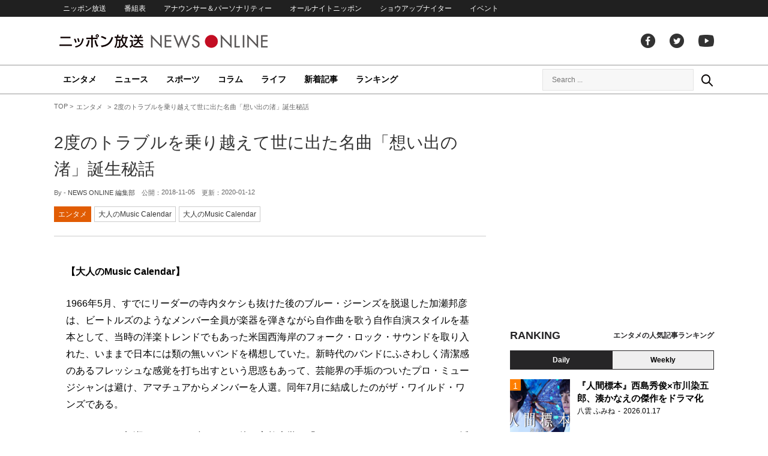

--- FILE ---
content_type: text/html; charset=UTF-8
request_url: https://news.1242.com/article/160042
body_size: 14617
content:
<!DOCTYPE HTML>
<html>
<head prefix="og: http://ogp.me/ns# fb: http://ogp.me/ns/fb# article: http://ogp.me/ns/article#">
<meta charset="utf-8">
<meta name="viewport" content="width=1150">
<meta http-equiv="X-UA-Compatible" content="IE=Edge" />
<link rel="stylesheet" href="https://news.1242.com/wp-content/themes/news1242_PC/js/swiper-bundle.min.css">
<link rel="stylesheet" type="text/css" media="all" href="https://news.1242.com/wp-content/themes/news1242_PC/style.css?20240426903">

<link rel="alternate" type="application/rss+xml" title="RSS" href="https://news.1242.com/feed" />

<link rel="pingback" href="https://news.1242.com/xmlrpc.php">
<link rel="shortcut icon" href="https://news.1242.com/wp-content/themes/news1242_PC/img/favicon.ico"> 
<link rel="apple-touch-icon" href="https://news.1242.com/wp-content/themes/news1242_PC/img/apple-touch-icon.png">

<script type="text/javascript" src="https://ajax.googleapis.com/ajax/libs/jquery/3.3.1/jquery.min.js?ver=3.3.1"></script>
<script src="https://code.jquery.com/jquery-migrate-3.1.0.js"></script>
<script src="https://news.1242.com/wp-content/themes/news1242_PC/js/function.js" charset="utf-8"></script>

<link rel="canonical" href="https://news.1242.com/article/160042">

<meta name='robots' content='max-image-preview:large' />
<link rel='dns-prefetch' href='//news.1242.com' />
<link rel="alternate" title="oEmbed (JSON)" type="application/json+oembed" href="https://news.1242.com/wp-json/oembed/1.0/embed?url=https%3A%2F%2Fnews.1242.com%2Farticle%2F160042" />
<link rel="alternate" title="oEmbed (XML)" type="text/xml+oembed" href="https://news.1242.com/wp-json/oembed/1.0/embed?url=https%3A%2F%2Fnews.1242.com%2Farticle%2F160042&#038;format=xml" />
<style id='wp-img-auto-sizes-contain-inline-css' type='text/css'>
img:is([sizes=auto i],[sizes^="auto," i]){contain-intrinsic-size:3000px 1500px}
/*# sourceURL=wp-img-auto-sizes-contain-inline-css */
</style>
<style id='wp-block-library-inline-css' type='text/css'>
:root{--wp-block-synced-color:#7a00df;--wp-block-synced-color--rgb:122,0,223;--wp-bound-block-color:var(--wp-block-synced-color);--wp-editor-canvas-background:#ddd;--wp-admin-theme-color:#007cba;--wp-admin-theme-color--rgb:0,124,186;--wp-admin-theme-color-darker-10:#006ba1;--wp-admin-theme-color-darker-10--rgb:0,107,160.5;--wp-admin-theme-color-darker-20:#005a87;--wp-admin-theme-color-darker-20--rgb:0,90,135;--wp-admin-border-width-focus:2px}@media (min-resolution:192dpi){:root{--wp-admin-border-width-focus:1.5px}}.wp-element-button{cursor:pointer}:root .has-very-light-gray-background-color{background-color:#eee}:root .has-very-dark-gray-background-color{background-color:#313131}:root .has-very-light-gray-color{color:#eee}:root .has-very-dark-gray-color{color:#313131}:root .has-vivid-green-cyan-to-vivid-cyan-blue-gradient-background{background:linear-gradient(135deg,#00d084,#0693e3)}:root .has-purple-crush-gradient-background{background:linear-gradient(135deg,#34e2e4,#4721fb 50%,#ab1dfe)}:root .has-hazy-dawn-gradient-background{background:linear-gradient(135deg,#faaca8,#dad0ec)}:root .has-subdued-olive-gradient-background{background:linear-gradient(135deg,#fafae1,#67a671)}:root .has-atomic-cream-gradient-background{background:linear-gradient(135deg,#fdd79a,#004a59)}:root .has-nightshade-gradient-background{background:linear-gradient(135deg,#330968,#31cdcf)}:root .has-midnight-gradient-background{background:linear-gradient(135deg,#020381,#2874fc)}:root{--wp--preset--font-size--normal:16px;--wp--preset--font-size--huge:42px}.has-regular-font-size{font-size:1em}.has-larger-font-size{font-size:2.625em}.has-normal-font-size{font-size:var(--wp--preset--font-size--normal)}.has-huge-font-size{font-size:var(--wp--preset--font-size--huge)}.has-text-align-center{text-align:center}.has-text-align-left{text-align:left}.has-text-align-right{text-align:right}.has-fit-text{white-space:nowrap!important}#end-resizable-editor-section{display:none}.aligncenter{clear:both}.items-justified-left{justify-content:flex-start}.items-justified-center{justify-content:center}.items-justified-right{justify-content:flex-end}.items-justified-space-between{justify-content:space-between}.screen-reader-text{border:0;clip-path:inset(50%);height:1px;margin:-1px;overflow:hidden;padding:0;position:absolute;width:1px;word-wrap:normal!important}.screen-reader-text:focus{background-color:#ddd;clip-path:none;color:#444;display:block;font-size:1em;height:auto;left:5px;line-height:normal;padding:15px 23px 14px;text-decoration:none;top:5px;width:auto;z-index:100000}html :where(.has-border-color){border-style:solid}html :where([style*=border-top-color]){border-top-style:solid}html :where([style*=border-right-color]){border-right-style:solid}html :where([style*=border-bottom-color]){border-bottom-style:solid}html :where([style*=border-left-color]){border-left-style:solid}html :where([style*=border-width]){border-style:solid}html :where([style*=border-top-width]){border-top-style:solid}html :where([style*=border-right-width]){border-right-style:solid}html :where([style*=border-bottom-width]){border-bottom-style:solid}html :where([style*=border-left-width]){border-left-style:solid}html :where(img[class*=wp-image-]){height:auto;max-width:100%}:where(figure){margin:0 0 1em}html :where(.is-position-sticky){--wp-admin--admin-bar--position-offset:var(--wp-admin--admin-bar--height,0px)}@media screen and (max-width:600px){html :where(.is-position-sticky){--wp-admin--admin-bar--position-offset:0px}}

/*# sourceURL=wp-block-library-inline-css */
</style><style id='global-styles-inline-css' type='text/css'>
:root{--wp--preset--aspect-ratio--square: 1;--wp--preset--aspect-ratio--4-3: 4/3;--wp--preset--aspect-ratio--3-4: 3/4;--wp--preset--aspect-ratio--3-2: 3/2;--wp--preset--aspect-ratio--2-3: 2/3;--wp--preset--aspect-ratio--16-9: 16/9;--wp--preset--aspect-ratio--9-16: 9/16;--wp--preset--color--black: #000000;--wp--preset--color--cyan-bluish-gray: #abb8c3;--wp--preset--color--white: #ffffff;--wp--preset--color--pale-pink: #f78da7;--wp--preset--color--vivid-red: #cf2e2e;--wp--preset--color--luminous-vivid-orange: #ff6900;--wp--preset--color--luminous-vivid-amber: #fcb900;--wp--preset--color--light-green-cyan: #7bdcb5;--wp--preset--color--vivid-green-cyan: #00d084;--wp--preset--color--pale-cyan-blue: #8ed1fc;--wp--preset--color--vivid-cyan-blue: #0693e3;--wp--preset--color--vivid-purple: #9b51e0;--wp--preset--gradient--vivid-cyan-blue-to-vivid-purple: linear-gradient(135deg,rgb(6,147,227) 0%,rgb(155,81,224) 100%);--wp--preset--gradient--light-green-cyan-to-vivid-green-cyan: linear-gradient(135deg,rgb(122,220,180) 0%,rgb(0,208,130) 100%);--wp--preset--gradient--luminous-vivid-amber-to-luminous-vivid-orange: linear-gradient(135deg,rgb(252,185,0) 0%,rgb(255,105,0) 100%);--wp--preset--gradient--luminous-vivid-orange-to-vivid-red: linear-gradient(135deg,rgb(255,105,0) 0%,rgb(207,46,46) 100%);--wp--preset--gradient--very-light-gray-to-cyan-bluish-gray: linear-gradient(135deg,rgb(238,238,238) 0%,rgb(169,184,195) 100%);--wp--preset--gradient--cool-to-warm-spectrum: linear-gradient(135deg,rgb(74,234,220) 0%,rgb(151,120,209) 20%,rgb(207,42,186) 40%,rgb(238,44,130) 60%,rgb(251,105,98) 80%,rgb(254,248,76) 100%);--wp--preset--gradient--blush-light-purple: linear-gradient(135deg,rgb(255,206,236) 0%,rgb(152,150,240) 100%);--wp--preset--gradient--blush-bordeaux: linear-gradient(135deg,rgb(254,205,165) 0%,rgb(254,45,45) 50%,rgb(107,0,62) 100%);--wp--preset--gradient--luminous-dusk: linear-gradient(135deg,rgb(255,203,112) 0%,rgb(199,81,192) 50%,rgb(65,88,208) 100%);--wp--preset--gradient--pale-ocean: linear-gradient(135deg,rgb(255,245,203) 0%,rgb(182,227,212) 50%,rgb(51,167,181) 100%);--wp--preset--gradient--electric-grass: linear-gradient(135deg,rgb(202,248,128) 0%,rgb(113,206,126) 100%);--wp--preset--gradient--midnight: linear-gradient(135deg,rgb(2,3,129) 0%,rgb(40,116,252) 100%);--wp--preset--font-size--small: 13px;--wp--preset--font-size--medium: 20px;--wp--preset--font-size--large: 36px;--wp--preset--font-size--x-large: 42px;--wp--preset--spacing--20: 0.44rem;--wp--preset--spacing--30: 0.67rem;--wp--preset--spacing--40: 1rem;--wp--preset--spacing--50: 1.5rem;--wp--preset--spacing--60: 2.25rem;--wp--preset--spacing--70: 3.38rem;--wp--preset--spacing--80: 5.06rem;--wp--preset--shadow--natural: 6px 6px 9px rgba(0, 0, 0, 0.2);--wp--preset--shadow--deep: 12px 12px 50px rgba(0, 0, 0, 0.4);--wp--preset--shadow--sharp: 6px 6px 0px rgba(0, 0, 0, 0.2);--wp--preset--shadow--outlined: 6px 6px 0px -3px rgb(255, 255, 255), 6px 6px rgb(0, 0, 0);--wp--preset--shadow--crisp: 6px 6px 0px rgb(0, 0, 0);}:where(.is-layout-flex){gap: 0.5em;}:where(.is-layout-grid){gap: 0.5em;}body .is-layout-flex{display: flex;}.is-layout-flex{flex-wrap: wrap;align-items: center;}.is-layout-flex > :is(*, div){margin: 0;}body .is-layout-grid{display: grid;}.is-layout-grid > :is(*, div){margin: 0;}:where(.wp-block-columns.is-layout-flex){gap: 2em;}:where(.wp-block-columns.is-layout-grid){gap: 2em;}:where(.wp-block-post-template.is-layout-flex){gap: 1.25em;}:where(.wp-block-post-template.is-layout-grid){gap: 1.25em;}.has-black-color{color: var(--wp--preset--color--black) !important;}.has-cyan-bluish-gray-color{color: var(--wp--preset--color--cyan-bluish-gray) !important;}.has-white-color{color: var(--wp--preset--color--white) !important;}.has-pale-pink-color{color: var(--wp--preset--color--pale-pink) !important;}.has-vivid-red-color{color: var(--wp--preset--color--vivid-red) !important;}.has-luminous-vivid-orange-color{color: var(--wp--preset--color--luminous-vivid-orange) !important;}.has-luminous-vivid-amber-color{color: var(--wp--preset--color--luminous-vivid-amber) !important;}.has-light-green-cyan-color{color: var(--wp--preset--color--light-green-cyan) !important;}.has-vivid-green-cyan-color{color: var(--wp--preset--color--vivid-green-cyan) !important;}.has-pale-cyan-blue-color{color: var(--wp--preset--color--pale-cyan-blue) !important;}.has-vivid-cyan-blue-color{color: var(--wp--preset--color--vivid-cyan-blue) !important;}.has-vivid-purple-color{color: var(--wp--preset--color--vivid-purple) !important;}.has-black-background-color{background-color: var(--wp--preset--color--black) !important;}.has-cyan-bluish-gray-background-color{background-color: var(--wp--preset--color--cyan-bluish-gray) !important;}.has-white-background-color{background-color: var(--wp--preset--color--white) !important;}.has-pale-pink-background-color{background-color: var(--wp--preset--color--pale-pink) !important;}.has-vivid-red-background-color{background-color: var(--wp--preset--color--vivid-red) !important;}.has-luminous-vivid-orange-background-color{background-color: var(--wp--preset--color--luminous-vivid-orange) !important;}.has-luminous-vivid-amber-background-color{background-color: var(--wp--preset--color--luminous-vivid-amber) !important;}.has-light-green-cyan-background-color{background-color: var(--wp--preset--color--light-green-cyan) !important;}.has-vivid-green-cyan-background-color{background-color: var(--wp--preset--color--vivid-green-cyan) !important;}.has-pale-cyan-blue-background-color{background-color: var(--wp--preset--color--pale-cyan-blue) !important;}.has-vivid-cyan-blue-background-color{background-color: var(--wp--preset--color--vivid-cyan-blue) !important;}.has-vivid-purple-background-color{background-color: var(--wp--preset--color--vivid-purple) !important;}.has-black-border-color{border-color: var(--wp--preset--color--black) !important;}.has-cyan-bluish-gray-border-color{border-color: var(--wp--preset--color--cyan-bluish-gray) !important;}.has-white-border-color{border-color: var(--wp--preset--color--white) !important;}.has-pale-pink-border-color{border-color: var(--wp--preset--color--pale-pink) !important;}.has-vivid-red-border-color{border-color: var(--wp--preset--color--vivid-red) !important;}.has-luminous-vivid-orange-border-color{border-color: var(--wp--preset--color--luminous-vivid-orange) !important;}.has-luminous-vivid-amber-border-color{border-color: var(--wp--preset--color--luminous-vivid-amber) !important;}.has-light-green-cyan-border-color{border-color: var(--wp--preset--color--light-green-cyan) !important;}.has-vivid-green-cyan-border-color{border-color: var(--wp--preset--color--vivid-green-cyan) !important;}.has-pale-cyan-blue-border-color{border-color: var(--wp--preset--color--pale-cyan-blue) !important;}.has-vivid-cyan-blue-border-color{border-color: var(--wp--preset--color--vivid-cyan-blue) !important;}.has-vivid-purple-border-color{border-color: var(--wp--preset--color--vivid-purple) !important;}.has-vivid-cyan-blue-to-vivid-purple-gradient-background{background: var(--wp--preset--gradient--vivid-cyan-blue-to-vivid-purple) !important;}.has-light-green-cyan-to-vivid-green-cyan-gradient-background{background: var(--wp--preset--gradient--light-green-cyan-to-vivid-green-cyan) !important;}.has-luminous-vivid-amber-to-luminous-vivid-orange-gradient-background{background: var(--wp--preset--gradient--luminous-vivid-amber-to-luminous-vivid-orange) !important;}.has-luminous-vivid-orange-to-vivid-red-gradient-background{background: var(--wp--preset--gradient--luminous-vivid-orange-to-vivid-red) !important;}.has-very-light-gray-to-cyan-bluish-gray-gradient-background{background: var(--wp--preset--gradient--very-light-gray-to-cyan-bluish-gray) !important;}.has-cool-to-warm-spectrum-gradient-background{background: var(--wp--preset--gradient--cool-to-warm-spectrum) !important;}.has-blush-light-purple-gradient-background{background: var(--wp--preset--gradient--blush-light-purple) !important;}.has-blush-bordeaux-gradient-background{background: var(--wp--preset--gradient--blush-bordeaux) !important;}.has-luminous-dusk-gradient-background{background: var(--wp--preset--gradient--luminous-dusk) !important;}.has-pale-ocean-gradient-background{background: var(--wp--preset--gradient--pale-ocean) !important;}.has-electric-grass-gradient-background{background: var(--wp--preset--gradient--electric-grass) !important;}.has-midnight-gradient-background{background: var(--wp--preset--gradient--midnight) !important;}.has-small-font-size{font-size: var(--wp--preset--font-size--small) !important;}.has-medium-font-size{font-size: var(--wp--preset--font-size--medium) !important;}.has-large-font-size{font-size: var(--wp--preset--font-size--large) !important;}.has-x-large-font-size{font-size: var(--wp--preset--font-size--x-large) !important;}
/*# sourceURL=global-styles-inline-css */
</style>

<style id='classic-theme-styles-inline-css' type='text/css'>
/*! This file is auto-generated */
.wp-block-button__link{color:#fff;background-color:#32373c;border-radius:9999px;box-shadow:none;text-decoration:none;padding:calc(.667em + 2px) calc(1.333em + 2px);font-size:1.125em}.wp-block-file__button{background:#32373c;color:#fff;text-decoration:none}
/*# sourceURL=/wp-includes/css/classic-themes.min.css */
</style>
<link rel='stylesheet' id='wp-pagenavi-css' href='https://news.1242.com/wp-content/plugins/wp-pagenavi/pagenavi-css.css?ver=2.70' type='text/css' media='all' />
<link rel="https://api.w.org/" href="https://news.1242.com/wp-json/" /><link rel="alternate" title="JSON" type="application/json" href="https://news.1242.com/wp-json/wp/v2/posts/160042" />
<title>2度のトラブルを乗り越えて世に出た名曲「想い出の渚」誕生秘話  &#8211;  ニッポン放送 NEWS ONLINE</title>

<!-- Global site tag (gtag.js) - Google Analytics -->
<script async src="//www.googletagmanager.com/gtag/js?id=UA-153766325-1"></script>
<script>
  window.dataLayer = window.dataLayer || [];
  function gtag(){dataLayer.push(arguments);}
  gtag('js', new Date());

  gtag('config', 'UA-153766325-1');
</script>
<!-- Google Tag Manager -->
<script>(function(w,d,s,l,i){w[l]=w[l]||[];w[l].push({'gtm.start':
new Date().getTime(),event:'gtm.js'});var f=d.getElementsByTagName(s)[0],
j=d.createElement(s),dl=l!='dataLayer'?'&l='+l:'';j.async=true;j.src=
'https://www.googletagmanager.com/gtm.js?id='+i+dl;f.parentNode.insertBefore(j,f);
})(window,document,'script','dataLayer','GTM-5R63PKS');</script>
<!-- End Google Tag Manager -->

<meta property="fb:app_id" content="1517656511869439" />
<meta property="article:publisher" content="https://www.facebook.com/am1242" />
<meta property="og:locale" content="ja_JP" />
<meta property="og:image" content="https://news.1242.com/wp-content/uploads/2018/11/OMC20181105-1b-samune.jpg" />
<meta property="og:title" content="2度のトラブルを乗り越えて世に出た名曲「想い出の渚」誕生秘話" />
<meta property="og:type" content="article" />
<meta property="og:url" content="https://news.1242.com/article/160042" />
<meta property="og:site_name" content="ニッポン放送 NEWS ONLINE" />
<meta property="og:description" content="【大人のMusic Calendar】 1966年5月、すでにリーダーの寺内タケシも抜けた後のブルー・ジーンズを脱退した加瀬邦彦は、ビートルズのようなメンバー全員が楽器を弾きながら自作曲を歌う自作自演スタイルを基本として..." />

<meta name="twitter:card" content="summary_large_image" />
<meta name="twitter:site" content="@NEWSONLINE1242">
<meta name="twitter:title" content="2度のトラブルを乗り越えて世に出た名曲「想い出の渚」誕生秘話" />
<meta name="twitter:description" content="【大人のMusic Calendar】 1966年5月、すでにリーダーの寺内タケシも抜けた後のブルー・ジーンズを脱退した加瀬邦彦は、ビートルズのようなメンバー全員が楽器を弾きながら自作曲を歌う自作自演スタイルを基本として..." />
<meta name="twitter:image:src" content="https://news.1242.com/wp-content/uploads/2018/11/OMC20181105-1b-samune.jpg" />

<meta name="keywords" content="大人のMusic Calendar,ニッポン放送 NEWS ONLINE">
<meta name="description" content="【大人のMusic Calendar】 1966年5月、すでにリーダーの寺内タケシも抜けた後のブルー・ジーンズを脱退した加瀬邦彦は、ビートルズのようなメンバー全員が楽器を弾きながら自作曲を歌う自作自演スタイルを基本として...">

<!-- Structured Markup -->
<script type="application/ld+json">
{
	"@context" : "http://schema.org",
	"@type" : "Article",
	"name" : "2度のトラブルを乗り越えて世に出た名曲「想い出の渚」誕生秘話",
	"author" : {
			"@type" : "Organization",
			"name" : "NEWS ONLINE 編集部"
	},
	"headline": "2度のトラブルを乗り越えて世に出た名曲「想い出の渚」誕生秘話",
	"publisher": {
		"@type": "organization",
		"name": "株式会社ニッポン放送",
		"logo": {
			"@type": "ImageObject",
			"url": "https://news.1242.com/wp-content/themes/news1242_PC/img/lf-logo.png"
		}
	},
	"datePublished" : "2018-11-05",
	"dateModified": "2020-01-12",
	"image" : "https://news.1242.com/wp-content/uploads/2018/11/OMC20181105-1b-samune.jpg",
	"mainEntityOfPage": "https://news.1242.com/article/160042"
}
</script>

<!-- ads -->
<!-- header gam area --><!-- /ads -->

</head>

<body class="wp-singular post-template-default single single-post postid-160042 single-format-standard wp-theme-news1242_PC">

<!-- Google Tag Manager (noscript) -->
<noscript><iframe src="https://www.googletagmanager.com/ns.html?id=GTM-5R63PKS"
height="0" width="0" style="display:none;visibility:hidden"></iframe></noscript>
<!-- End Google Tag Manager (noscript) -->

<div id="fb-root"></div>
<script>(function(d, s, id) {
  var js, fjs = d.getElementsByTagName(s)[0];
  if (d.getElementById(id)) return;
  js = d.createElement(s); js.id = id;
  js.src = "//connect.facebook.net/ja_JP/sdk.js#xfbml=1&version=v2.8";
  fjs.parentNode.insertBefore(js, fjs);
}(document, 'script', 'facebook-jssdk'));</script>

<!-- header -->
<header id="header">
<nav id="header_nav">
	<ul id="menu-header-menu" class="container"><li id="menu-item-97033" class="menu-item menu-item-type-custom menu-item-object-custom menu-item-97033"><a href="https://www.1242.com/">ニッポン放送</a></li>
<li id="menu-item-97035" class="menu-item menu-item-type-custom menu-item-object-custom menu-item-97035"><a href="https://www.1242.com/timetable_tt/">番組表</a></li>
<li id="menu-item-97034" class="menu-item menu-item-type-custom menu-item-object-custom menu-item-97034"><a href="https://www.1242.com/personality/">アナウンサー＆パーソナリティー</a></li>
<li id="menu-item-97036" class="menu-item menu-item-type-custom menu-item-object-custom menu-item-97036"><a href="https://www.allnightnippon.com/">オールナイトニッポン</a></li>
<li id="menu-item-97037" class="menu-item menu-item-type-custom menu-item-object-custom menu-item-97037"><a href="https://baseballking.jp/showup">ショウアップナイター</a></li>
<li id="menu-item-97038" class="menu-item menu-item-type-custom menu-item-object-custom menu-item-97038"><a href="https://event.1242.com/">イベント</a></li>
</ul></nav>
<div class="container" id="header_title">
	<h1 id="sitetitle"><a href="https://news.1242.com/">ニッポン放送 NEWS ONLINE</a></h1>
	<ul id="menu-header-social" class="menu-social"><li id="menu-item-97039" class="menu-item menu-item-type-custom menu-item-object-custom menu-item-97039"><a href="https://www.facebook.com/am1242/">facebook</a></li>
<li id="menu-item-97040" class="menu-item menu-item-type-custom menu-item-object-custom menu-item-97040"><a href="https://twitter.com/NEWSONLINE1242">Twitter</a></li>
<li id="menu-item-97041" class="menu-item menu-item-type-custom menu-item-object-custom menu-item-97041"><a href="https://www.youtube.com/channel/UCTLUf5otEetTThajFlHG_iQ">youtube</a></li>
</ul></div>
<nav id="global_nav">
<div class="container">
	<ul id="menu-global-menu" class="global-menu"><li id="menu-item-97026" class="menu-item menu-item-type-taxonomy menu-item-object-category current-post-ancestor current-menu-parent current-post-parent menu-item-97026"><a href="https://news.1242.com/article/category/entertainment">エンタメ</a></li>
<li id="menu-item-97027" class="menu-item menu-item-type-taxonomy menu-item-object-category menu-item-97027"><a href="https://news.1242.com/article/category/news">ニュース</a></li>
<li id="menu-item-97028" class="menu-item menu-item-type-taxonomy menu-item-object-category menu-item-97028"><a href="https://news.1242.com/article/category/sports">スポーツ</a></li>
<li id="menu-item-97029" class="menu-item menu-item-type-taxonomy menu-item-object-category menu-item-97029"><a href="https://news.1242.com/article/category/column">コラム</a></li>
<li id="menu-item-97030" class="menu-item menu-item-type-taxonomy menu-item-object-category menu-item-97030"><a href="https://news.1242.com/article/category/life">ライフ</a></li>
<li id="menu-item-97031" class="menu-item menu-item-type-post_type menu-item-object-page current_page_parent menu-item-97031"><a href="https://news.1242.com/article-new">新着記事</a></li>
<li id="menu-item-202813" class="menu-item menu-item-type-post_type menu-item-object-page menu-item-202813"><a href="https://news.1242.com/ranking">ランキング</a></li>
</ul>	<div id="box_search">
	<form role="search" method="get" id="searchform" class="searchform" action="https://news.1242.com/">
	<label class="screen_reader_text" for="s">検索:</label>
	<input type="text" placeholder="Search ..." value="" name="s" id="s">
	</form>
	<a href="javascript:void(0)">Search</a>
	</div>
</div>
</nav>
</header>
<!-- /header -->

<!-- noads -->	

<!-- main -->
<main id="main" class="container">


<!-- breadcrumb -->
<ul id="breadcrumb" vocab="https://schema.org/" typeof="BreadcrumbList">
	<li property="itemListElement" typeof="ListItem">
		<a href="https://news.1242.com/" property="item" typeof="WebPage"><span property="name">TOP</span></a>
		<meta property="position" content="1">
	</li>
		<li property="itemListElement" typeof="ListItem">
		<a href="https://news.1242.com/article/category/entertainment" property="item" typeof="WebPage"><span property="name">エンタメ</span></a>
		<meta property="position" content="2">
	</li>
		<li property="itemListElement" typeof="ListItem">
		<span property="name">2度のトラブルを乗り越えて世に出た名曲「想い出の渚」誕生秘話</span>
		<meta property="position" content="3">
	</li>

</ul>
<!-- /breadcrumb -->
<div id="main_list">
<article class="single-page">
	<div class="entry_title">
		<h1><a href="https://news.1242.com/article/160042">2度のトラブルを乗り越えて世に出た名曲「想い出の渚」誕生秘話</a></h1>
		<p><span class="author">By - <a href="https://news.1242.com/article/author/akizawa" title="NEWS ONLINE 編集部 の投稿" rel="author">NEWS ONLINE 編集部</a></span>
		　公開：<time>2018-11-05</time>
		　更新：<time>2020-01-12</time></p>
		<p class="entry_tags"><a href="https://news.1242.com/article/category/entertainment">エンタメ</a><a href="https://news.1242.com/article/special/music_calendar">大人のMusic Calendar</a><a href="https://news.1242.com/article/tag/%e5%a4%a7%e4%ba%ba%e3%81%aemusic-calendar" rel="tag">大人のMusic Calendar</a></p>
	</div>

	<section class="entry_main">
<p><strong>【大人のMusic Calendar】</strong></p>
<p>1966年5月、すでにリーダーの寺内タケシも抜けた後のブルー・ジーンズを脱退した加瀬邦彦は、ビートルズのようなメンバー全員が楽器を弾きながら自作曲を歌う自作自演スタイルを基本として、当時の洋楽トレンドでもあった米国西海岸のフォーク・ロック・サウンドを取り入れた、いままで日本には類の無いバンドを構想していた。新時代のバンドにふさわしく清潔感のあるフレッシュな感覚を打ち出すという思惑もあって、芸能界の手垢のついたプロ・ミュージシャンは避け、アマチュアからメンバーを人選。同年7月に結成したのがザ・ワイルド・ワンズである。</p>
<p>メンバーは、加瀬（リード・ギター）の他、立教大学の「カントリー・フレッシュメン」で活動していた鳥塚繁樹（ギター）、アメリカン・スクールの「ディメンションズ」でドラムとヴォーカルを担当していた植田芳暁、そしてベースを弾くのは初めてだった島英二の4人。バンド名の名付け親は、加瀬が通う慶應大学の大先輩であり、旧知の間柄の加山雄三だった。</p>
<p>フォーク・ロックを標榜するバンドらしく、最初の音合わせをママス&amp;パパスの「夢のカリフォルニア」でスタートした彼らは、伊東の温泉ホテルでの合宿練習を経て、66年7月30日に葉山マリーナのプールサイドでステージ・デビュー。これを機に8月10日から10日間に亘り同プールサイドのステージに出演したが、これが3カ月後にリリースされることになるデビュー曲の誕生に一役買うことになるとは、まだメンバーの誰も知る由もなかった。</p>
<p>9月に入り、レコード・デビューの話が東芝音工（のちの東芝EMI）から持ち込まれる。自作自演というバンド構想時からのコンセプトにのっとり、さっそく曲作りを始めた加瀬は、自宅でテレビを観ながら寛いでいるときにふと頭に浮かんだメロディーから曲を完成させ、それをメンバーたちに聞かせ、各々に歌詞を作らせた。そのなかで加瀬が作曲中に描いていたイメージに最も近かったのが鳥塚繁樹の作品で、彼が8月に葉山マリーナのプールサイドで演奏中に見かけたビキニ姿の女性をイメージして書いたものだった。</p>
<p>この鳥塚の書いた歌詞を元に、メンバー全員で新たな言葉を加えながら手直ししていったのだが、サビの部分（「波に向かって～」以降）は、加瀬が高校生のときに作ったオリジナル曲の歌詞からの引用であった。ちなみにそのオリジナル曲は、のちに歌詞を変え「あの雲といっしょに」というタイトルで、ワイルド・ワンズの7枚目のシングル「花のヤング・タウン」（68年7月）のB面に収録されている。</p>
<p><img src="https://news.1242.com/wp-content/uploads/2018/11/OMC20181105-2-2.jpg" alt="2度のトラブルを乗り越えて世に出た名曲「想い出の渚」誕生秘話" width="680" height="688" /><br />
こうして完成したワイルド・ワンズ自作第1号曲は、まだ残暑の残る9月某日に東京・麻布十番にあるアオイスタジオでレコーディング。「夢のカリフォルニア」やザ・バーズの「ミスター・タンブリン・マン」を意識して全編に亘り加瀬が奏でるエレキ12弦ギターをフィーチャーし、それに絡む印象的なストリングス（14人編成）のアレンジを手がけたのは、当時加山雄三の一連のヒット曲の編曲でお馴染みの森岡賢一郎だった。植田芳暁は当初ストリングスの導入に懐疑的であったが、実際に完成テイクを聴いてストリングスの優美さに感動し、アレンジの重要性を実感したという。</p>
<p>東芝の担当ディレクターによって「想い出の渚」というタイトルも決まり、あとは発売を待つだけ…のはずだったが、ここで予期せぬトラブルが生じてしまった。東芝の担当ディレクターが「想い出の渚」と同日にレコーディングした「ユア・ベイビー」をデビュー・シングルのA面にすることを提案して来たのである。「ユア・ベイビー」は寺内タケシとブルー・ジーンズ時代に加瀬が作曲し、65年にブルー・ジーンズの6枚目のシングルとしてリリースされた作品のリメイクだった。ブルー・ジーンズファンには馴染みがあり、セールス的にも実績があったので、ディレクター氏としては売れるための“保険”のつもりだったのだろう。</p>
<p>しかし、それは加瀬にとって二番煎じでしかなく、自分が描いた新グループの構想とも異なるものだった。両者の間で言い争いが勃発し、最後は加瀬が東芝からのデビューを白紙に戻すことまでを仄めかしたため、結局「ユア・ベイビー」はB面に回すことで一件落着…と思いきや、またもやトラブルが発生する。「想い出の渚」をA面としたシングルのジャケットが出来上がって来たものの、そこで使われている写真は、メンバーが物憂げな暗い表情をしたショットだったのだ。加瀬は変更を要求したが、すでに印刷されて出荷を待つだけの状態だったため、東芝サイドとは10万枚の出荷を達成した時点でジャケットを変更するという条件で手を打った。</p>
<p><img src="https://news.1242.com/wp-content/uploads/2018/11/OMC20181105-1a-2.jpg" alt="2度のトラブルを乗り越えて世に出た名曲「想い出の渚」誕生秘話" width="680" height="680" /><br />
そんなトラブルを乗り越えて、いまから52年前のきょう1966年11月5日にワイルド・ワンズのデビュー曲「想い出の渚」はリリース。発売後10日間で10万枚のセールスを記録し、見事メンバー全員が明るい笑顔で楽器を抱えた写真を用いたジャケットに変更することに成功した。そして、半世紀以上を過ぎた現在もなお、ワイルド・ワンズの代表曲としてだけでなく、日本ポップス史に残る永遠のスタンダード名曲として愛され続けているのである。</p>
<p><img src="https://news.1242.com/wp-content/uploads/2018/11/OMC20181105-1b-2.jpg" alt="2度のトラブルを乗り越えて世に出た名曲「想い出の渚」誕生秘話" width="680" height="691" /><br />
ザ・ワイルド・ワンズ「花のヤング・タウン」「想い出の渚」ジャケット撮影協力：鈴木啓之</p>
<blockquote><p>【著者】中村俊夫(なかむら・としお)：1954年東京都生まれ。音楽企画制作者／音楽著述家。駒澤大学経営学部卒。音楽雑誌編集者、レコード・ディレクターを経て、90年代からGS、日本ロック、昭和歌謡等のCD復刻制作監修を多数手がける。共著に『みんなGSが好きだった』(主婦と生活社)、『ミカのチャンス・ミーティング』(宝島社)、『日本ロック大系』(白夜書房)、『歌謡曲だよ、人生は』(シンコー・ミュージック)など。最新著は『エッジィな男 ムッシュかまやつ』(リットーミュージック)。<br />
<img src="https://news.1242.com/wp-content/uploads/2017/07/cb2b23c326907ae0117acb7b7bc23807.jpg" alt="2度のトラブルを乗り越えて世に出た名曲「想い出の渚」誕生秘話" width="300" height="49" /></p></blockquote>
<div class="page-links">
<p>
</p>
</div>
	</section>


<!-- 234/music_calendar/大人のMusic Calendar -->
<div class="box-btn_sns">
	<ul>
		<li><a href="https://x.com/intent/tweet?url=https://news.1242.com/article/160042&text=2%E5%BA%A6%E3%81%AE%E3%83%88%E3%83%A9%E3%83%96%E3%83%AB%E3%82%92%E4%B9%97%E3%82%8A%E8%B6%8A%E3%81%88%E3%81%A6%E4%B8%96%E3%81%AB%E5%87%BA%E3%81%9F%E5%90%8D%E6%9B%B2%E3%80%8C%E6%83%B3%E3%81%84%E5%87%BA%E3%81%AE%E6%B8%9A%E3%80%8D%E8%AA%95%E7%94%9F%E7%A7%98%E8%A9%B1&via=NEWSONLINE1242" target="_blank">ツイートする</a></li>
		<li><a href="https://m.facebook.com/sharer.php?u=https://news.1242.com/article/160042" target="_blank" rel="nofollow">シェアする</a></li>
		<li><a href="line://msg/text/?%0D%0Ahttps://news.1242.com/article/160042">送る</a></li>
		<li><a href="https://b.hatena.ne.jp/add?mode=confirm&url=https://news.1242.com/article/160042&title=2%E5%BA%A6%E3%81%AE%E3%83%88%E3%83%A9%E3%83%96%E3%83%AB%E3%82%92%E4%B9%97%E3%82%8A%E8%B6%8A%E3%81%88%E3%81%A6%E4%B8%96%E3%81%AB%E5%87%BA%E3%81%9F%E5%90%8D%E6%9B%B2%E3%80%8C%E6%83%B3%E3%81%84%E5%87%BA%E3%81%AE%E6%B8%9A%E3%80%8D%E8%AA%95%E7%94%9F%E7%A7%98%E8%A9%B1" target="_blank" rel="nofollow">はてな</a><script type="text/javascript" src="https://b.st-hatena.com/js/bookmark_button.js" charset="utf-8" async="async"></script></li>
	</ul>
</div>
</article>


<div class="ads-main">
	<div class="box-flex">
	<div>
	<script async src="https://pagead2.googlesyndication.com/pagead/js/adsbygoogle.js?client=ca-pub-7269811368561097"
     crossorigin="anonymous"></script>
<!-- NNO_article300x250_left_PC -->
<ins class="adsbygoogle"
     style="display:block"
     data-ad-client="ca-pub-7269811368561097"
     data-ad-slot="6425909524"
     data-ad-format="auto"
     data-full-width-responsive="true"></ins>
<script>
     (adsbygoogle = window.adsbygoogle || []).push({});
</script>
	</div>
	<div>
	<script async src="https://pagead2.googlesyndication.com/pagead/js/adsbygoogle.js?client=ca-pub-7269811368561097"
     crossorigin="anonymous"></script>
<!-- NNO_article300x250_right_PC -->
<ins class="adsbygoogle"
     style="display:block"
     data-ad-client="ca-pub-7269811368561097"
     data-ad-slot="4260896713"
     data-ad-format="auto"
     data-full-width-responsive="true"></ins>
<script>
     (adsbygoogle = window.adsbygoogle || []).push({});
</script>
	</div>
	</div>
</div>

<div id="related-list">
<h2 class="list_title"><span>関連記事</span></h2>
<div id="related-list-in">
	<article class="entry_list thumb">
	<a href="https://news.1242.com/article/159878"><figure><img width="230" height="143" src="https://news.1242.com/wp-content/uploads/2018/11/OMC20181102-0-samune-1-230x143.jpg"  alt="本日11月2日は「北国の二人」が幻の“オリコン史上初のシングル1位”に輝いた日" decoding="async" loading="lazy" /></figure>
	<div class="entry_title">
	<h3 class="title_txt">本日11月2日は「北国の二人」が幻の“オリコン史上初のシングル1位”に輝いた日</h3>
	<p class="entry_meta">
	<time>2018.11.02</time>	</p>
	</div>
	</a>
	</article>
	
	<article class="entry_list thumb">
	<a href="https://news.1242.com/article/159752"><figure><img width="230" height="143" src="https://news.1242.com/wp-content/uploads/2018/11/OMC20181101-1-samune-230x143.jpg"  alt="1971年11月1日沢田研二「君をのせて」がリリース～この曲がジュリーのソロ・デビュー曲となった理由" decoding="async" loading="lazy" /></figure>
	<div class="entry_title">
	<h3 class="title_txt">1971年11月1日沢田研二「君をのせて」がリリース～この曲がジュリーのソロ・デビュー曲となった理由</h3>
	<p class="entry_meta">
	<time>2018.11.01</time>	</p>
	</div>
	</a>
	</article>
	
	<article class="entry_list thumb">
	<a href="https://news.1242.com/article/159658"><figure><img width="230" height="143" src="https://news.1242.com/wp-content/uploads/2018/10/OMC20181031-1-samune-230x143.jpg"  alt="1969年10月31日、ビートルズ「サムシング／カム・トゥゲザー」がリリース～ジョージ初のシングルA面曲" decoding="async" loading="lazy" /></figure>
	<div class="entry_title">
	<h3 class="title_txt">1969年10月31日、ビートルズ「サムシング／カム・トゥゲザー」がリリース～ジョージ初のシングルA面曲</h3>
	<p class="entry_meta">
	<time>2018.10.31</time>	</p>
	</div>
	</a>
	</article>
	
	<article class="entry_list thumb">
	<a href="https://news.1242.com/article/159507"><figure><img width="230" height="143" src="https://news.1242.com/wp-content/uploads/2018/10/OMC20181030-0-samune-230x143.jpg"  alt="本日10月30日はジューシィ・フルーツのイリアの誕生日～誕生日に振り返る“私とイリア”" decoding="async" loading="lazy" /></figure>
	<div class="entry_title">
	<h3 class="title_txt">本日10月30日はジューシィ・フルーツのイリアの誕生日～誕生日に振り返る“私とイリア”</h3>
	<p class="entry_meta">
	<time>2018.10.30</time>	</p>
	</div>
	</a>
	</article>
	
	<article class="entry_list thumb">
	<a href="https://news.1242.com/article/159433"><figure><img width="230" height="143" src="https://news.1242.com/wp-content/uploads/2018/10/OMC20181029-2-samune-230x143.jpg"  alt="1986年10月29日荻野目洋子「六本木純情派」がリリース～和製ユーロビートの先駆けとなる" decoding="async" loading="lazy" /></figure>
	<div class="entry_title">
	<h3 class="title_txt">1986年10月29日荻野目洋子「六本木純情派」がリリース～和製ユーロビートの先駆けとなる</h3>
	<p class="entry_meta">
	<time>2018.10.29</time>	</p>
	</div>
	</a>
	</article>
	
	<article class="entry_list thumb">
	<a href="https://news.1242.com/article/159149"><figure><img width="230" height="143" src="https://news.1242.com/wp-content/uploads/2018/10/OMC20181026-1-samune-1-230x143.jpg"  alt="本日10月26日はあいざき進也の誕生日～70年代きっての実力派アイドル" decoding="async" loading="lazy" /></figure>
	<div class="entry_title">
	<h3 class="title_txt">本日10月26日はあいざき進也の誕生日～70年代きっての実力派アイドル</h3>
	<p class="entry_meta">
	<time>2018.10.26</time>	</p>
	</div>
	</a>
	</article>
	
</div>
</div>
<!-- 160042,160042,160042,160042,160042,160042,160042 -->
<!-- OB area -->
</div><!-- /#main_list -->

<!-- side -->
<!-- side -->
<aside id="sidebar">

<div class="ads-sidebar">
<script async src="https://pagead2.googlesyndication.com/pagead/js/adsbygoogle.js?client=ca-pub-7269811368561097"
     crossorigin="anonymous"></script>
<!-- NNO_side300x250_01_PC -->
<ins class="adsbygoogle"
     style="display:block"
     data-ad-client="ca-pub-7269811368561097"
     data-ad-slot="4745162196"
     data-ad-format="auto"
     data-full-width-responsive="true"></ins>
<script>
     (adsbygoogle = window.adsbygoogle || []).push({});
</script>
</div>

<? // サイドバー　ランキング表示 ?>


<!-- sidebar rank -->
<div id="side_ranking">
<h2 class="list_title">
<strong>Ranking</strong>
<span>エンタメの人気記事ランキング</span>
</h2>
<div class="swiper-container swiper-wrapper tab_switch">
<div class="swiper-wrapper">
<button id="tab_daily" class="swiper-slide">Daily</button><button id="tab_weekly" class="swiper-slide">Weekly</button>
</div>
</div>
<div class="swiper-container tab_body">
<div class="swiper-wrapper">
<!-- daily -->
<div class="tab_list swiper-slide" id="tab_daily-body">
	<article class="entry_list thumb">
	<a href="https://news.1242.com/article/540309"><figure><img width="100" height="100" src="https://news.1242.com/wp-content/uploads/2026/01/Frame-156-2-100x100.png"  alt="『人間標本』西島秀俊×市川染五郎、湊かなえの傑作をドラマ化" decoding="async" loading="lazy" srcset="https://news.1242.com/wp-content/uploads/2026/01/Frame-156-2-100x100.png 100w, https://news.1242.com/wp-content/uploads/2026/01/Frame-156-2-160x160.png 160w" sizes="auto, (max-width: 100px) 100vw, 100px" /></figure>
	<div class="entry_title">
	<h3 class="title_txt">『人間標本』西島秀俊×市川染五郎、湊かなえの傑作をドラマ化</h3>
	<p class="entry_meta">
	<span class="author">八雲 ふみね</span><time>2026.01.17</time>	</p>
	</div>
	</a>
	</article>
	<article class="entry_list thumb">
	<a href="https://news.1242.com/article/496058"><figure><img width="100" height="100" src="https://news.1242.com/wp-content/uploads/2024/02/20240202_346ann0_TR_IMG_3948-100x100.jpg"  alt="三四郎、レイザーラモンHGが明かした“細木数子事件”の真相に「勘違いしちゃったんだ（笑）」" decoding="async" loading="lazy" srcset="https://news.1242.com/wp-content/uploads/2024/02/20240202_346ann0_TR_IMG_3948-100x100.jpg 100w, https://news.1242.com/wp-content/uploads/2024/02/20240202_346ann0_TR_IMG_3948-160x160.jpg 160w" sizes="auto, (max-width: 100px) 100vw, 100px" /></figure>
	<div class="entry_title">
	<h3 class="title_txt">三四郎、レイザーラモンHGが明かした“細木数子事件”の真相に「勘違いしちゃったんだ（笑）」</h3>
	<p class="entry_meta">
	<span class="author">NEWS ONLINE 編集部</span><time>2024.02.18</time>	</p>
	</div>
	</a>
	</article>
	<article class="entry_list thumb">
	<a href="https://news.1242.com/article/539977"><figure><img width="100" height="100" src="https://news.1242.com/wp-content/uploads/2026/01/Frame-156-1-100x100.png"  alt="『五十年目の俺たちの旅』中村雅俊主演・初監督、ドラマから映画へ“青春の旅”はまだまだ続く" decoding="async" loading="lazy" srcset="https://news.1242.com/wp-content/uploads/2026/01/Frame-156-1-100x100.png 100w, https://news.1242.com/wp-content/uploads/2026/01/Frame-156-1-160x160.png 160w" sizes="auto, (max-width: 100px) 100vw, 100px" /></figure>
	<div class="entry_title">
	<h3 class="title_txt">『五十年目の俺たちの旅』中村雅俊主演・初監督、ドラマから映画へ“青春の旅”はまだまだ続く</h3>
	<p class="entry_meta">
	<span class="author">八雲 ふみね</span><time>2026.01.10</time>	</p>
	</div>
	</a>
	</article>
	<article class="entry_list thumb">
	<a href="https://news.1242.com/article/540361"><figure><img width="100" height="100" src="https://news.1242.com/wp-content/uploads/2024/05/a488abf42db17a698e00bc43bab30442-100x100.jpg"  alt="吉田拓郎 2019年以来7年ぶりのコンサートを決意、その詳細を語る『吉田拓郎のオールナイトニッポンPremium』" decoding="async" loading="lazy" srcset="https://news.1242.com/wp-content/uploads/2024/05/a488abf42db17a698e00bc43bab30442-100x100.jpg 100w, https://news.1242.com/wp-content/uploads/2024/05/a488abf42db17a698e00bc43bab30442-160x160.jpg 160w" sizes="auto, (max-width: 100px) 100vw, 100px" /></figure>
	<div class="entry_title">
	<h3 class="title_txt">吉田拓郎 2019年以来7年ぶりのコンサートを決意、その詳細を語る『吉田拓郎のオールナイトニッポンPremium』</h3>
	<p class="entry_meta">
	<span class="author">NEWS ONLINE 編集部</span><time>2026.01.20</time>	</p>
	</div>
	</a>
	</article>
	<article class="entry_list thumb">
	<a href="https://news.1242.com/article/540470"><figure><img width="100" height="100" src="https://news.1242.com/wp-content/uploads/2026/01/5c90ffd9ee4ca8903ad51eff027ea636-100x100.jpg"  alt="岡山天音が登場！『あののオールナイトニッポン0(ZERO)』" decoding="async" loading="lazy" srcset="https://news.1242.com/wp-content/uploads/2026/01/5c90ffd9ee4ca8903ad51eff027ea636-100x100.jpg 100w, https://news.1242.com/wp-content/uploads/2026/01/5c90ffd9ee4ca8903ad51eff027ea636-160x160.jpg 160w" sizes="auto, (max-width: 100px) 100vw, 100px" /></figure>
	<div class="entry_title">
	<h3 class="title_txt">岡山天音が登場！『あののオールナイトニッポン0(ZERO)』</h3>
	<p class="entry_meta">
	<span class="author">NEWS ONLINE 編集部</span><time>2026.01.21</time>	</p>
	</div>
	</a>
	</article>
</div>

<!-- weekly -->
<div class="tab_list swiper-slide" id="tab_weekly-body">
	<article class="entry_list thumb">
	<a href="https://news.1242.com/article/540299"><figure><img width="100" height="100" src="https://news.1242.com/wp-content/uploads/2026/01/7c17261fa13c7e4b154527d5e14f502f-1-100x100.jpg"  alt="大河ドラマで注目の人気俳優がオールナイトニッポンのパーソナリティに初挑戦！『白石聖のオールナイトニッポンX(クロス)』" decoding="async" loading="lazy" srcset="https://news.1242.com/wp-content/uploads/2026/01/7c17261fa13c7e4b154527d5e14f502f-1-100x100.jpg 100w, https://news.1242.com/wp-content/uploads/2026/01/7c17261fa13c7e4b154527d5e14f502f-1-160x160.jpg 160w" sizes="auto, (max-width: 100px) 100vw, 100px" /></figure>
	<div class="entry_title">
	<h3 class="title_txt">大河ドラマで注目の人気俳優がオールナイトニッポンのパーソナリティに初挑戦！『白石聖のオールナイトニッポンX(クロス)』</h3>
	<p class="entry_meta">
	<span class="author">NEWS ONLINE 編集部</span><time>2026.01.16</time>	</p>
	</div>
	</a>
	</article>
	<article class="entry_list thumb">
	<a href="https://news.1242.com/article/540309"><figure><img width="100" height="100" src="https://news.1242.com/wp-content/uploads/2026/01/Frame-156-2-100x100.png"  alt="『人間標本』西島秀俊×市川染五郎、湊かなえの傑作をドラマ化" decoding="async" loading="lazy" srcset="https://news.1242.com/wp-content/uploads/2026/01/Frame-156-2-100x100.png 100w, https://news.1242.com/wp-content/uploads/2026/01/Frame-156-2-160x160.png 160w" sizes="auto, (max-width: 100px) 100vw, 100px" /></figure>
	<div class="entry_title">
	<h3 class="title_txt">『人間標本』西島秀俊×市川染五郎、湊かなえの傑作をドラマ化</h3>
	<p class="entry_meta">
	<span class="author">八雲 ふみね</span><time>2026.01.17</time>	</p>
	</div>
	</a>
	</article>
	<article class="entry_list thumb">
	<a href="https://news.1242.com/article/539977"><figure><img width="100" height="100" src="https://news.1242.com/wp-content/uploads/2026/01/Frame-156-1-100x100.png"  alt="『五十年目の俺たちの旅』中村雅俊主演・初監督、ドラマから映画へ“青春の旅”はまだまだ続く" decoding="async" loading="lazy" srcset="https://news.1242.com/wp-content/uploads/2026/01/Frame-156-1-100x100.png 100w, https://news.1242.com/wp-content/uploads/2026/01/Frame-156-1-160x160.png 160w" sizes="auto, (max-width: 100px) 100vw, 100px" /></figure>
	<div class="entry_title">
	<h3 class="title_txt">『五十年目の俺たちの旅』中村雅俊主演・初監督、ドラマから映画へ“青春の旅”はまだまだ続く</h3>
	<p class="entry_meta">
	<span class="author">八雲 ふみね</span><time>2026.01.10</time>	</p>
	</div>
	</a>
	</article>
	<article class="entry_list thumb">
	<a href="https://news.1242.com/article/539910"><figure><img width="100" height="100" src="https://news.1242.com/wp-content/uploads/2026/01/52e5d6516151315dea587aa9f55b94a4-1-100x100.jpg"  alt="とき宣がNHKホールで番組リスナーと新年会！『超ときめき♡STAGE 2026 〜あけおめ新年会〜』レポート" decoding="async" loading="lazy" srcset="https://news.1242.com/wp-content/uploads/2026/01/52e5d6516151315dea587aa9f55b94a4-1-100x100.jpg 100w, https://news.1242.com/wp-content/uploads/2026/01/52e5d6516151315dea587aa9f55b94a4-1-160x160.jpg 160w" sizes="auto, (max-width: 100px) 100vw, 100px" /></figure>
	<div class="entry_title">
	<h3 class="title_txt">とき宣がNHKホールで番組リスナーと新年会！『超ときめき♡STAGE 2026 〜あけおめ新年会〜』レポート</h3>
	<p class="entry_meta">
	<span class="author">NEWS ONLINE 編集部</span><time>2026.01.16</time>	</p>
	</div>
	</a>
	</article>
	<article class="entry_list thumb">
	<a href="https://news.1242.com/article/539963"><figure><img width="100" height="100" src="https://news.1242.com/wp-content/uploads/2026/01/277b1dc9bf2b148cb898bad6f59b0b97-4-100x100.jpg"  alt="話題の若手俳優が初登場！『庄司浩平のオールナイトニッポンX(クロス)』「ただただ感無量であります」" decoding="async" loading="lazy" srcset="https://news.1242.com/wp-content/uploads/2026/01/277b1dc9bf2b148cb898bad6f59b0b97-4-100x100.jpg 100w, https://news.1242.com/wp-content/uploads/2026/01/277b1dc9bf2b148cb898bad6f59b0b97-4-160x160.jpg 160w" sizes="auto, (max-width: 100px) 100vw, 100px" /></figure>
	<div class="entry_title">
	<h3 class="title_txt">話題の若手俳優が初登場！『庄司浩平のオールナイトニッポンX(クロス)』「ただただ感無量であります」</h3>
	<p class="entry_meta">
	<span class="author">NEWS ONLINE 編集部</span><time>2026.01.09</time>	</p>
	</div>
	</a>
	</article>
</div>
</div>
</div>
<script src="https://news.1242.com/wp-content/themes/news1242_PC/js/swiper-bundle.min.js"></script>
<script type="text/javascript">
	var tabSwitch = new Swiper('.tab_switch', {
		spaceBetween: 0,
		slidesPerView: 2,
		freeMode: true,
		watchSlidesVisibility: true,
		watchSlidesProgress: true,
		allowTouchMove: false,
	});
	var tabSlide = new Swiper('.tab_body', {
		thumbs: {
			swiper: tabSwitch
		}
	});
</script>

</div>
<!-- /sidebar rank -->

<div class="ads-sidebar">
<script async src="https://pagead2.googlesyndication.com/pagead/js/adsbygoogle.js?client=ca-pub-7269811368561097"
     crossorigin="anonymous"></script>
<!-- NNO_side300x250_02_PC -->
<ins class="adsbygoogle"
     style="display:block"
     data-ad-client="ca-pub-7269811368561097"
     data-ad-slot="6301786444"
     data-ad-format="auto"
     data-full-width-responsive="true"></ins>
<script>
     (adsbygoogle = window.adsbygoogle || []).push({});
</script>
</div>

<!-- sidebar latest -->
<div id="side_latest">
	<h2 class="list_title"><span>エンタメの新着記事</span></h2>
	<article class="entry_list thumb">
	<a href="https://news.1242.com/article/540522"><figure><img width="100" height="100" src="https://news.1242.com/wp-content/uploads/2026/01/817928f8e22de40ecb2bb1b6b2269ef1-100x100.jpg"  alt="佐久間宣行、若林正恭" decoding="async" loading="lazy" srcset="https://news.1242.com/wp-content/uploads/2026/01/817928f8e22de40ecb2bb1b6b2269ef1-100x100.jpg 100w, https://news.1242.com/wp-content/uploads/2026/01/817928f8e22de40ecb2bb1b6b2269ef1-160x160.jpg 160w" sizes="auto, (max-width: 100px) 100vw, 100px" /></figure>
	<div class="entry_title">
	<h3 class="title_txt">スペシャルウィークにオードリー・若林正恭が登場！ 『佐久間宣行のオールナイトニッポン0(ZERO)』</h3>
	<p class="entry_meta">
	<span class="author">NEWS ONLINE 編集部</span><time>2026.01.22</time>	</p>
	</div>
	</a>
	</article>
	<article class="entry_list thumb">
	<a href="https://news.1242.com/article/539409"><figure><img width="100" height="100" src="https://news.1242.com/wp-content/uploads/2026/01/5b398eeaa9d4e5cbd78497cfa5d68afd-3-100x100.jpg"  alt="原田悠里、代表曲『津軽の花』を歌い終えたあと、その場でジャンプをする理由があった！" decoding="async" loading="lazy" srcset="https://news.1242.com/wp-content/uploads/2026/01/5b398eeaa9d4e5cbd78497cfa5d68afd-3-100x100.jpg 100w, https://news.1242.com/wp-content/uploads/2026/01/5b398eeaa9d4e5cbd78497cfa5d68afd-3-160x160.jpg 160w" sizes="auto, (max-width: 100px) 100vw, 100px" /></figure>
	<div class="entry_title">
	<h3 class="title_txt">原田悠里、代表曲『津軽の花』を歌い終えたあと、その場でジャンプをする理由があった！</h3>
	<p class="entry_meta">
	<span class="author">NEWS ONLINE 編集部</span><time>2026.01.21</time>	</p>
	</div>
	</a>
	</article>
	<article class="entry_list thumb">
	<a href="https://news.1242.com/article/540499"><figure><img width="100" height="100" src="https://news.1242.com/wp-content/uploads/2026/01/277b1dc9bf2b148cb898bad6f59b0b97-9-100x100.jpg"  alt="番組コラボ商品第2弾！『超ときめき♡STYLE』×「ガチャガチャの森」 『メンバーボイス入り ラジカセフィギュア』発売決定！" decoding="async" loading="lazy" srcset="https://news.1242.com/wp-content/uploads/2026/01/277b1dc9bf2b148cb898bad6f59b0b97-9-100x100.jpg 100w, https://news.1242.com/wp-content/uploads/2026/01/277b1dc9bf2b148cb898bad6f59b0b97-9-160x160.jpg 160w" sizes="auto, (max-width: 100px) 100vw, 100px" /></figure>
	<div class="entry_title">
	<h3 class="title_txt">番組コラボ商品第2弾！『超ときめき♡STYLE』×「ガチャガチャの森」 『メンバーボイス入り ラジカセフィギュア』発売決定！</h3>
	<p class="entry_meta">
	<span class="author">NEWS ONLINE 編集部</span><time>2026.01.21</time>	</p>
	</div>
	</a>
	</article>
	<article class="entry_list thumb">
	<a href="https://news.1242.com/article/540491"><figure><img width="100" height="100" src="https://news.1242.com/wp-content/uploads/2026/01/277b1dc9bf2b148cb898bad6f59b0b97-8-100x100.jpg"  alt="番組グッズ第2弾！ 海のスリッパ 受注販売スタート！『あののオールナイトニッポン0(ZERO)』" decoding="async" loading="lazy" srcset="https://news.1242.com/wp-content/uploads/2026/01/277b1dc9bf2b148cb898bad6f59b0b97-8-100x100.jpg 100w, https://news.1242.com/wp-content/uploads/2026/01/277b1dc9bf2b148cb898bad6f59b0b97-8-160x160.jpg 160w" sizes="auto, (max-width: 100px) 100vw, 100px" /></figure>
	<div class="entry_title">
	<h3 class="title_txt">番組グッズ第2弾！ 海のスリッパ 受注販売スタート！『あののオールナイトニッポン0(ZERO)』</h3>
	<p class="entry_meta">
	<span class="author">NEWS ONLINE 編集部</span><time>2026.01.21</time>	</p>
	</div>
	</a>
	</article>
	<article class="entry_list thumb">
	<a href="https://news.1242.com/article/540470"><figure><img width="100" height="100" src="https://news.1242.com/wp-content/uploads/2026/01/5c90ffd9ee4ca8903ad51eff027ea636-100x100.jpg"  alt="岡山天音が登場！『あののオールナイトニッポン0(ZERO)』" decoding="async" loading="lazy" srcset="https://news.1242.com/wp-content/uploads/2026/01/5c90ffd9ee4ca8903ad51eff027ea636-100x100.jpg 100w, https://news.1242.com/wp-content/uploads/2026/01/5c90ffd9ee4ca8903ad51eff027ea636-160x160.jpg 160w" sizes="auto, (max-width: 100px) 100vw, 100px" /></figure>
	<div class="entry_title">
	<h3 class="title_txt">岡山天音が登場！『あののオールナイトニッポン0(ZERO)』</h3>
	<p class="entry_meta">
	<span class="author">NEWS ONLINE 編集部</span><time>2026.01.21</time>	</p>
	</div>
	</a>
	</article>
	<article class="entry_list thumb">
	<a href="https://news.1242.com/article/540361"><figure><img width="100" height="100" src="https://news.1242.com/wp-content/uploads/2024/05/a488abf42db17a698e00bc43bab30442-100x100.jpg"  alt="吉田拓郎 2019年以来7年ぶりのコンサートを決意、その詳細を語る『吉田拓郎のオールナイトニッポンPremium』" decoding="async" loading="lazy" srcset="https://news.1242.com/wp-content/uploads/2024/05/a488abf42db17a698e00bc43bab30442-100x100.jpg 100w, https://news.1242.com/wp-content/uploads/2024/05/a488abf42db17a698e00bc43bab30442-160x160.jpg 160w" sizes="auto, (max-width: 100px) 100vw, 100px" /></figure>
	<div class="entry_title">
	<h3 class="title_txt">吉田拓郎 2019年以来7年ぶりのコンサートを決意、その詳細を語る『吉田拓郎のオールナイトニッポンPremium』</h3>
	<p class="entry_meta">
	<span class="author">NEWS ONLINE 編集部</span><time>2026.01.20</time>	</p>
	</div>
	</a>
	</article>
	<article class="entry_list thumb">
	<a href="https://news.1242.com/article/540430"><figure><img width="100" height="100" src="https://news.1242.com/wp-content/uploads/2026/01/e0b298ad30673001c2ba15dfc57692d4-100x100.jpg"  alt="松任谷由実、妻夫木聡" decoding="async" loading="lazy" srcset="https://news.1242.com/wp-content/uploads/2026/01/e0b298ad30673001c2ba15dfc57692d4-100x100.jpg 100w, https://news.1242.com/wp-content/uploads/2026/01/e0b298ad30673001c2ba15dfc57692d4-160x160.jpg 160w" sizes="auto, (max-width: 100px) 100vw, 100px" /></figure>
	<div class="entry_title">
	<h3 class="title_txt">ゲストは妻夫木聡！『松任谷由実のオールナイトニッポンGOLD』</h3>
	<p class="entry_meta">
	<span class="author">NEWS ONLINE 編集部</span><time>2026.01.19</time>	</p>
	</div>
	</a>
	</article>
	<article class="entry_list thumb">
	<a href="https://news.1242.com/article/540421"><figure><img width="100" height="100" src="https://news.1242.com/wp-content/uploads/2026/01/tsurube2026.0118-1-1-100x100.jpg"  alt="笑福亭鶴瓶　久米宏さんとの思い出語る「カッコええ人でしたね」" decoding="async" loading="lazy" srcset="https://news.1242.com/wp-content/uploads/2026/01/tsurube2026.0118-1-1-100x100.jpg 100w, https://news.1242.com/wp-content/uploads/2026/01/tsurube2026.0118-1-1-160x160.jpg 160w" sizes="auto, (max-width: 100px) 100vw, 100px" /></figure>
	<div class="entry_title">
	<h3 class="title_txt">笑福亭鶴瓶　久米宏さんとの思い出語る「カッコええ人でしたね」</h3>
	<p class="entry_meta">
	<span class="author">NEWS ONLINE 編集部</span><time>2026.01.19</time>	</p>
	</div>
	</a>
	</article>
	<article class="entry_list thumb">
	<a href="https://news.1242.com/article/540386"><figure><img width="100" height="100" src="https://news.1242.com/wp-content/uploads/2026/01/84fe785017f71b91b81e4eca398c6cb0-100x100.jpg"  alt="「ナイツ ザ・ラジオショー」 『笑い・倍倍・キャンプイン ウィーク！』" decoding="async" loading="lazy" srcset="https://news.1242.com/wp-content/uploads/2026/01/84fe785017f71b91b81e4eca398c6cb0-100x100.jpg 100w, https://news.1242.com/wp-content/uploads/2026/01/84fe785017f71b91b81e4eca398c6cb0-160x160.jpg 160w" sizes="auto, (max-width: 100px) 100vw, 100px" /></figure>
	<div class="entry_title">
	<h3 class="title_txt">友近、名取裕子、ニッチェ、ハイヒール・リンゴ、 ママタルト、チョコプラ、ノンスタ石田、RGが登場！ 『ナイツ ザ・ラジオショー』</h3>
	<p class="entry_meta">
	<span class="author">NEWS ONLINE 編集部</span><time>2026.01.19</time>	</p>
	</div>
	</a>
	</article>
	<article class="entry_list thumb">
	<a href="https://news.1242.com/article/540392"><figure><img width="100" height="100" src="https://news.1242.com/wp-content/uploads/2026/01/277b1dc9bf2b148cb898bad6f59b0b97-7-100x100.jpg"  alt="おちょことしても、小物入れとしても使える！ オールナイトニッポン×ガチャガチャの森の「コラボおちょこ」発売！" decoding="async" loading="lazy" srcset="https://news.1242.com/wp-content/uploads/2026/01/277b1dc9bf2b148cb898bad6f59b0b97-7-100x100.jpg 100w, https://news.1242.com/wp-content/uploads/2026/01/277b1dc9bf2b148cb898bad6f59b0b97-7-160x160.jpg 160w" sizes="auto, (max-width: 100px) 100vw, 100px" /></figure>
	<div class="entry_title">
	<h3 class="title_txt">おちょことしても、小物入れとしても使える！ オールナイトニッポン×ガチャガチャの森の「コラボおちょこ」発売！</h3>
	<p class="entry_meta">
	<span class="author">NEWS ONLINE 編集部</span><time>2026.01.19</time>	</p>
	</div>
	</a>
	</article>
</div>
<!-- /sidebar latest -->

<div class="ads-sidebar">
<script async src="https://pagead2.googlesyndication.com/pagead/js/adsbygoogle.js?client=ca-pub-7269811368561097"
     crossorigin="anonymous"></script>
<!-- NNO_side300x250_03_PC -->
<ins class="adsbygoogle"
     style="display:block"
     data-ad-client="ca-pub-7269811368561097"
     data-ad-slot="4858774469"
     data-ad-format="auto"
     data-full-width-responsive="true"></ins>
<script>
     (adsbygoogle = window.adsbygoogle || []).push({});
</script>
</div>

</aside>
<!-- /sidebar -->
<!-- /side -->


</main>
<!-- /main -->

<p id="pagetop"><a href="#header">Page top</a></p>
<!-- footer -->
<footer id="footer">
<nav id="footer_nav">
<div class="container">
	<h3>CATEGORIES：</h3>
	<ul id="menu-footer-menu" class="footer-category"><li id="menu-item-97021" class="menu-item menu-item-type-taxonomy menu-item-object-category current-post-ancestor current-menu-parent current-post-parent menu-item-97021"><a href="https://news.1242.com/article/category/entertainment">エンタメ</a></li>
<li id="menu-item-97022" class="menu-item menu-item-type-taxonomy menu-item-object-category menu-item-97022"><a href="https://news.1242.com/article/category/news">ニュース</a></li>
<li id="menu-item-97023" class="menu-item menu-item-type-taxonomy menu-item-object-category menu-item-97023"><a href="https://news.1242.com/article/category/sports">スポーツ</a></li>
<li id="menu-item-97024" class="menu-item menu-item-type-taxonomy menu-item-object-category menu-item-97024"><a href="https://news.1242.com/article/category/column">コラム</a></li>
<li id="menu-item-97025" class="menu-item menu-item-type-taxonomy menu-item-object-category menu-item-97025"><a href="https://news.1242.com/article/category/life">ライフ</a></li>
</ul></div>
</nav>
<nav id="footer_links">
<div class="container">
	<ul id="menu-footer-links" class="footer-links"><li id="menu-item-97014" class="menu-item menu-item-type-post_type menu-item-object-page menu-item-97014"><a href="https://news.1242.com/about">「ニッポン放送 NEWS ONLINE」について</a></li>
<li id="menu-item-97015" class="menu-item menu-item-type-custom menu-item-object-custom menu-item-97015"><a href="/about#company">運営会社</a></li>
<li id="menu-item-97016" class="menu-item menu-item-type-custom menu-item-object-custom menu-item-97016"><a href="/about#site-policy">サイトポリシー</a></li>
<li id="menu-item-97017" class="menu-item menu-item-type-custom menu-item-object-custom menu-item-97017"><a href="/about#member">編集体制</a></li>
<li id="menu-item-97018" class="menu-item menu-item-type-custom menu-item-object-custom menu-item-97018"><a href="https://www.1242.com/lf/privacy_policy/">プライバシーポリシー</a></li>
<li id="menu-item-97019" class="menu-item menu-item-type-custom menu-item-object-custom menu-item-97019"><a href="/about#contact">お問い合わせ</a></li>
<li id="menu-item-97020" class="menu-item menu-item-type-custom menu-item-object-custom menu-item-97020"><a href="https://sales.1242.com/">広告掲載について</a></li>
</ul></div>
</nav>
<div id="copyright">
	<p>当ウェブサイトに掲載の記事、写真などの無断転載、加工しての使用などは一切禁止します。</p>
	<address>Copyright Nippon Broadcasting System, Inc. All Rights Reserved.</address>
</div>
</footer>
<!-- /footer -->

<script type="speculationrules">
{"prefetch":[{"source":"document","where":{"and":[{"href_matches":"/*"},{"not":{"href_matches":["/wp-*.php","/wp-admin/*","/wp-content/uploads/*","/wp-content/*","/wp-content/plugins/*","/wp-content/themes/news1242_PC/*","/*\\?(.+)"]}},{"not":{"selector_matches":"a[rel~=\"nofollow\"]"}},{"not":{"selector_matches":".no-prefetch, .no-prefetch a"}}]},"eagerness":"conservative"}]}
</script>


<!-- ads_overlay area -->


</body> 
</html>

--- FILE ---
content_type: text/html; charset=utf-8
request_url: https://www.google.com/recaptcha/api2/aframe
body_size: 267
content:
<!DOCTYPE HTML><html><head><meta http-equiv="content-type" content="text/html; charset=UTF-8"></head><body><script nonce="DCAUhc0x6nVT-L4C-8oZbA">/** Anti-fraud and anti-abuse applications only. See google.com/recaptcha */ try{var clients={'sodar':'https://pagead2.googlesyndication.com/pagead/sodar?'};window.addEventListener("message",function(a){try{if(a.source===window.parent){var b=JSON.parse(a.data);var c=clients[b['id']];if(c){var d=document.createElement('img');d.src=c+b['params']+'&rc='+(localStorage.getItem("rc::a")?sessionStorage.getItem("rc::b"):"");window.document.body.appendChild(d);sessionStorage.setItem("rc::e",parseInt(sessionStorage.getItem("rc::e")||0)+1);localStorage.setItem("rc::h",'1769058253834');}}}catch(b){}});window.parent.postMessage("_grecaptcha_ready", "*");}catch(b){}</script></body></html>